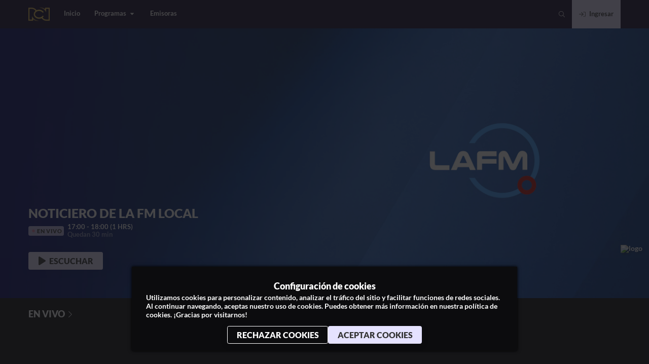

--- FILE ---
content_type: text/html
request_url: https://www.rcnradio.com/
body_size: 6075
content:
<!doctype html><html lang="es"><head><title>RCN Radio</title><meta charset="utf-8"/><link rel="icon" href="https://ott-assets.mdstrm.com/6271a4d5d206c3172f3c9a9c/68b1fb41517ddd19264a9fae/assets/logo128.png"/><meta name="viewport" content="width=device-width,initial-scale=1"/><meta name="theme-color" content="#0C0C0E"/><meta name="description" content="RCN Radio, cadena radial de Colombia disponible en OTT, ofrece noticias, deportes, opinión y entretenimiento en vivo y bajo demanda."/><style type="text/css">
    @font-face {
      font-family: 'Lato';
      src: url('https://ott-assets.mdstrm.com/6271a4d5d206c3172f3c9a9c/68b1fb41517ddd19264a9fae/assets/LatoRegular.ttf');
      font-display: swap;
    }
  
    @font-face {
      font-family: 'Lato';
      src: url('https://ott-assets.mdstrm.com/6271a4d5d206c3172f3c9a9c/68b1fb41517ddd19264a9fae/assets/LatoBold.ttf');
      font-weight: medium;
      font-display: swap;
    }
  
    @font-face {
      font-family: 'Lato';
      src: url('https://ott-assets.mdstrm.com/6271a4d5d206c3172f3c9a9c/68b1fb41517ddd19264a9fae/assets/LatoBlack.ttf');
      font-weight: bold;
      font-display: swap;
    }
  </style><link href="https://next-core.mdstrm.com/3.68.6/static/css/main~d0ae3f07.3a36e768.chunk.css" rel="stylesheet"></head><body><script type="text/javascript"></script>  <div id="root"></div><script>!function(e){function d(d){for(var f,a,n=d[0],o=d[1],u=d[2],i=d[3]||[],l=0,p=[];l<n.length;l++)a=n[l],Object.prototype.hasOwnProperty.call(b,a)&&b[a]&&p.push(b[a][0]),b[a]=0;for(f in o)Object.prototype.hasOwnProperty.call(o,f)&&(e[f]=o[f]);for(s&&s(d),r.push.apply(r,i);p.length;)p.shift()();return t.push.apply(t,u||[]),c()}function c(){for(var e,d=0;d<t.length;d++){for(var c=t[d],f=!0,a=1;a<c.length;a++){var u=c[a];0!==b[u]&&(f=!1)}f&&(t.splice(d--,1),e=o(o.s=c[0]))}return 0===t.length&&(r.forEach((function(e){if(void 0===b[e]){b[e]=null;var d=document.createElement("link");o.nc&&d.setAttribute("nonce",o.nc),d.rel="prefetch",d.as="script",d.href=n(e),document.head.appendChild(d)}})),r.length=0),e}var f={},a={211:0},b={211:0},t=[],r=[];function n(e){return o.p+"static/js/"+({}[e]||e)+"."+{0:"f63837ab",1:"07bc03f6",2:"f5e52e00",3:"f99ef064",4:"0b0d0bac",5:"38b342f0",6:"96b6e765",7:"6e118c8c",8:"5c881090",9:"825aa0b6",10:"a576f421",11:"bed92f22",12:"e26a381e",13:"e9dc127c",14:"56650122",15:"5f9c31d8",16:"81922694",17:"c740a5c1",18:"adef5ca0",19:"0b5f4bbc",20:"f7f1f0b8",21:"e85cfe15",22:"3eaa236a",23:"0753961c",24:"51a63f99",25:"1a7db3b2",26:"1d37432f",27:"41f332c6",28:"b3c74174",29:"82fb4d5e",30:"beab3e53",31:"028238a4",32:"df660750",33:"e779d0dd",34:"296e9bc5",35:"01db1bf9",36:"d32daa3b",37:"3cfecc15",38:"a88157da",39:"ae0284cc",40:"1cd95dde",41:"2e4e7062",42:"31ecc292",43:"119b09f9",44:"9098331d",45:"2aa661df",46:"724112e0",47:"d19ba6f6",48:"aa4e1ebc",49:"816356bf",50:"1faa8424",51:"20940e57",52:"dace6364",53:"8f10dfe1",54:"3b77db77",55:"50ade61f",56:"334c671c",57:"66f608d5",58:"0de6e759",59:"f02883e6",60:"4f1790e2",61:"23bba554",62:"356ca2e0",63:"153e7eec",64:"dbe19bd6",65:"73d82cd0",66:"cea9ff8d",67:"1cb77dee",68:"f16d85a4",69:"d4c1c4c0",70:"b9509f81",71:"d97791f8",72:"d5704f7d",73:"b12ef545",74:"e75dd754",75:"bec9c2cc",76:"8b7484bd",77:"132af6ce",78:"d940632c",79:"be982cd6",80:"db5f6b75",81:"61551cbf",82:"6f00a631",83:"82b37232",84:"06ea1a17",85:"9a2ec28d",86:"2ea3420c",87:"a3fd7f6e",88:"3b735f10",89:"25de9aa7",90:"34ae65b7",91:"0cadfc34",92:"cbb390f3",93:"78cfb3a2",94:"1697ec3d",95:"41b270fd",96:"1d907420",97:"9b2ba110",98:"b71f95e7",99:"f7d0481a",100:"00184ada",101:"9e0d04b1",102:"322a18a4",103:"2850be17",104:"2d4030b3",105:"0520bd72",106:"32f5ade5",107:"62a4c448",108:"822afa59",109:"6f663e41",110:"010c1375",111:"14de79b8",112:"0dcacf38",113:"af26090d",114:"0731d0f3",115:"04b0de40",116:"89279962",117:"859dbd3b",118:"d06c9ae4",119:"97bf77ed",120:"c6c1d232",121:"9488371f",122:"1e855aa8",123:"e544266e",124:"5b73f90d",125:"4bf059ff",126:"51df3121",127:"ba5ad06e",128:"952f9600",129:"ff0284d7",130:"58afcaa8",131:"ceb05dce",132:"7529befd",133:"bc4353e8",134:"9e8d313d",135:"0dc1a07a",136:"860256b5",137:"cd83deb6",138:"973ef45a",139:"3c9c7529",140:"5cb22980",141:"9e2db2bc",142:"134a3f90",143:"56b13231",144:"05b4dab3",145:"e2cd323b",146:"2d893c1c",147:"bcc4d4a5",148:"3edd73cb",149:"a443aed4",150:"e328f5a3",151:"96bbc9b2",152:"98000d4d",153:"42ac9dc9",154:"d08ad7c1",155:"7e08f745",156:"bc347b3d",157:"1c916e21",158:"bb5b43fc",159:"db8891bf",160:"1a703a57",161:"51c0c03e",162:"f2ede2fb",163:"6e2e7eca",164:"6e500e15",165:"87ea44d5",166:"b6f5a05d",167:"cbd6a11b",168:"26d00464",169:"a9a4e6d2",170:"b4248272",171:"72496abb",172:"3a4d15c4",173:"10474770",174:"3d869edb",175:"c70143f0",176:"b70bd76d",177:"9e35d1e1",178:"0b54574e",179:"aadd47ad",180:"e86c57ef",181:"8d92ec8d",182:"ae64f015",183:"445c15ec",184:"9d24fdf9",185:"058c9264",186:"ccc69287",187:"db26ad99",188:"d1427272",189:"13d61658",190:"9702b97a",191:"296c80b5",192:"e92690ae",193:"e6957f72",194:"7f9b06a9",195:"bcf2eb62",196:"9813872f",197:"dd194348",198:"c74589af",199:"655dcef6",200:"b7bf4071",201:"18440fe9",202:"b390cccf",203:"e8921eb8",204:"36b5b8d0",205:"7065522c",206:"7d9c455d",207:"27c63513",208:"5d995cb4",209:"b5cef2c9",212:"dfe58100",213:"ddcd5647",214:"cccd6d6b",215:"204a517f",216:"e2925650",217:"fcea266f",218:"e2ab5467",219:"75efccab",220:"35d1c4b1",221:"57883c36",222:"747f4615",223:"e421ad23",224:"8c695eb1",225:"a39cd87f",226:"1496bfa9",227:"ac9a8e25",228:"c7dae4e1",229:"5571c097",230:"29b4c666",231:"d5a93228",232:"21ca6816",233:"64c87230",234:"d74292b8",235:"1956d95b",236:"b72f5ab4",237:"e101b32b",238:"1b4b658b",239:"783db7fb",240:"d687bfa8",241:"fe5ac077",242:"290a97de",243:"95ae2f26",244:"28dee49c",245:"710651d0",246:"93b99799",247:"99c564fd",248:"742c7531",249:"99ff731b",250:"6b456bd1",251:"3f86e6a9",252:"e59fed7c",253:"077751ad",254:"8bbc63cc",255:"0d21b998",256:"19d5dfb2",257:"51acc1a4",258:"a9715d8b",259:"cb92060f",260:"72703d83",261:"18bdfcec",262:"a121002c",263:"f740f138",264:"ea78191d",265:"7bb2164d",266:"26f24faa",267:"a157ad84",268:"e8102c74",269:"76087f56",270:"4fd97b76",271:"eaa8cc4e",272:"9b81dcd4",273:"1892569f",274:"1e4b7f04",275:"64a99855",276:"835ec5e1",277:"03cb3364",278:"e8ff1d2e",279:"82c140d6",280:"da2947d2",281:"ce046b90",282:"0c1b15e6",283:"0f7ee7e9",284:"eb8b6995",285:"fc1bcbf0",286:"c75f819f",287:"16eafead",288:"1f133408",289:"0ba731df",290:"15f32af4",291:"8da6889e",292:"34ed3f1a",293:"abd57afe",294:"5d0809e4",295:"09497f5a",296:"4548e198",297:"f09df498",298:"fd6e6df5",299:"84e53daa",300:"ec4f1ae5",301:"a9d53154",302:"6c7177ee",303:"0144813e",304:"7bef0a5e",305:"04487c4c",306:"c9dc8c8d",307:"a946b3ef",308:"fa3b6a7a",309:"5e1badf2",310:"d03db8eb",311:"abf0c0a8",312:"7cdb4cd4",313:"ea90aa2c",314:"bb04beeb",315:"1941d0f8",316:"cd723cb5",317:"a4ea175a"}[e]+".chunk.js"}function o(d){if(f[d])return f[d].exports;var c=f[d]={i:d,l:!1,exports:{}};return e[d].call(c.exports,c,c.exports,o),c.l=!0,c.exports}o.e=function(e){var d=[];a[e]?d.push(a[e]):0!==a[e]&&{1:1,3:1,4:1,9:1,11:1,23:1,25:1,26:1,27:1,30:1,31:1,32:1,40:1,41:1,47:1,50:1,57:1,63:1,64:1,65:1,69:1,75:1,76:1,84:1,85:1,86:1,90:1,99:1,106:1,107:1,109:1,120:1,121:1,122:1,124:1,125:1,126:1,151:1,152:1,153:1,154:1,162:1,169:1,170:1,171:1,172:1,173:1,174:1,175:1,176:1,215:1,230:1,231:1,232:1,234:1,235:1,236:1,237:1,238:1,239:1,240:1,241:1,242:1,243:1,244:1,245:1,246:1}[e]&&d.push(a[e]=new Promise((function(d,c){for(var f="static/css/"+({}[e]||e)+"."+{0:"31d6cfe0",1:"69bf54b0",2:"31d6cfe0",3:"392eb7b0",4:"1b51310c",5:"31d6cfe0",6:"31d6cfe0",7:"31d6cfe0",8:"31d6cfe0",9:"fe234f39",10:"31d6cfe0",11:"b5305bf3",12:"31d6cfe0",13:"31d6cfe0",14:"31d6cfe0",15:"31d6cfe0",16:"31d6cfe0",17:"31d6cfe0",18:"31d6cfe0",19:"31d6cfe0",20:"31d6cfe0",21:"31d6cfe0",22:"31d6cfe0",23:"07b33bcb",24:"31d6cfe0",25:"6808e248",26:"8cc9e882",27:"ae9070af",28:"31d6cfe0",29:"31d6cfe0",30:"8b16d875",31:"9a7bdf0a",32:"c75c979f",33:"31d6cfe0",34:"31d6cfe0",35:"31d6cfe0",36:"31d6cfe0",37:"31d6cfe0",38:"31d6cfe0",39:"31d6cfe0",40:"4b8bcd02",41:"6b1c0f8a",42:"31d6cfe0",43:"31d6cfe0",44:"31d6cfe0",45:"31d6cfe0",46:"31d6cfe0",47:"b7711dd8",48:"31d6cfe0",49:"31d6cfe0",50:"70002d91",51:"31d6cfe0",52:"31d6cfe0",53:"31d6cfe0",54:"31d6cfe0",55:"31d6cfe0",56:"31d6cfe0",57:"503c813b",58:"31d6cfe0",59:"31d6cfe0",60:"31d6cfe0",61:"31d6cfe0",62:"31d6cfe0",63:"26dc944a",64:"80b1ee85",65:"8d37a8f6",66:"31d6cfe0",67:"31d6cfe0",68:"31d6cfe0",69:"bf23f8ad",70:"31d6cfe0",71:"31d6cfe0",72:"31d6cfe0",73:"31d6cfe0",74:"31d6cfe0",75:"d9d5ddb4",76:"2cf2968f",77:"31d6cfe0",78:"31d6cfe0",79:"31d6cfe0",80:"31d6cfe0",81:"31d6cfe0",82:"31d6cfe0",83:"31d6cfe0",84:"2137bde5",85:"52871bf1",86:"2601ad06",87:"31d6cfe0",88:"31d6cfe0",89:"31d6cfe0",90:"a28716dc",91:"31d6cfe0",92:"31d6cfe0",93:"31d6cfe0",94:"31d6cfe0",95:"31d6cfe0",96:"31d6cfe0",97:"31d6cfe0",98:"31d6cfe0",99:"83e1372f",100:"31d6cfe0",101:"31d6cfe0",102:"31d6cfe0",103:"31d6cfe0",104:"31d6cfe0",105:"31d6cfe0",106:"50c1f771",107:"b333dfbb",108:"31d6cfe0",109:"4a31a1ff",110:"31d6cfe0",111:"31d6cfe0",112:"31d6cfe0",113:"31d6cfe0",114:"31d6cfe0",115:"31d6cfe0",116:"31d6cfe0",117:"31d6cfe0",118:"31d6cfe0",119:"31d6cfe0",120:"f4c4be6a",121:"6de282b9",122:"52934c28",123:"31d6cfe0",124:"4427869e",125:"cd722fc6",126:"be6a9a4b",127:"31d6cfe0",128:"31d6cfe0",129:"31d6cfe0",130:"31d6cfe0",131:"31d6cfe0",132:"31d6cfe0",133:"31d6cfe0",134:"31d6cfe0",135:"31d6cfe0",136:"31d6cfe0",137:"31d6cfe0",138:"31d6cfe0",139:"31d6cfe0",140:"31d6cfe0",141:"31d6cfe0",142:"31d6cfe0",143:"31d6cfe0",144:"31d6cfe0",145:"31d6cfe0",146:"31d6cfe0",147:"31d6cfe0",148:"31d6cfe0",149:"31d6cfe0",150:"31d6cfe0",151:"83b88388",152:"2990477b",153:"66d5c188",154:"9a40027e",155:"31d6cfe0",156:"31d6cfe0",157:"31d6cfe0",158:"31d6cfe0",159:"31d6cfe0",160:"31d6cfe0",161:"31d6cfe0",162:"3e39d61a",163:"31d6cfe0",164:"31d6cfe0",165:"31d6cfe0",166:"31d6cfe0",167:"31d6cfe0",168:"31d6cfe0",169:"ffd8e535",170:"d5217a9e",171:"86ba5b6f",172:"09fff609",173:"2c92d29a",174:"2edd1cd7",175:"a0140686",176:"5c6df4e9",177:"31d6cfe0",178:"31d6cfe0",179:"31d6cfe0",180:"31d6cfe0",181:"31d6cfe0",182:"31d6cfe0",183:"31d6cfe0",184:"31d6cfe0",185:"31d6cfe0",186:"31d6cfe0",187:"31d6cfe0",188:"31d6cfe0",189:"31d6cfe0",190:"31d6cfe0",191:"31d6cfe0",192:"31d6cfe0",193:"31d6cfe0",194:"31d6cfe0",195:"31d6cfe0",196:"31d6cfe0",197:"31d6cfe0",198:"31d6cfe0",199:"31d6cfe0",200:"31d6cfe0",201:"31d6cfe0",202:"31d6cfe0",203:"31d6cfe0",204:"31d6cfe0",205:"31d6cfe0",206:"31d6cfe0",207:"31d6cfe0",208:"31d6cfe0",209:"31d6cfe0",212:"31d6cfe0",213:"31d6cfe0",214:"31d6cfe0",215:"44a3dd9b",216:"31d6cfe0",217:"31d6cfe0",218:"31d6cfe0",219:"31d6cfe0",220:"31d6cfe0",221:"31d6cfe0",222:"31d6cfe0",223:"31d6cfe0",224:"31d6cfe0",225:"31d6cfe0",226:"31d6cfe0",227:"31d6cfe0",228:"31d6cfe0",229:"31d6cfe0",230:"d800e740",231:"8bf8381e",232:"99d5b9ea",233:"31d6cfe0",234:"0ca0751e",235:"03785d77",236:"67af11b0",237:"a2a10168",238:"5789ddf6",239:"2bdd3fcf",240:"a04970c5",241:"3f82237d",242:"08c371ae",243:"71756d21",244:"2e393158",245:"8a9c6454",246:"300a77dd",247:"31d6cfe0",248:"31d6cfe0",249:"31d6cfe0",250:"31d6cfe0",251:"31d6cfe0",252:"31d6cfe0",253:"31d6cfe0",254:"31d6cfe0",255:"31d6cfe0",256:"31d6cfe0",257:"31d6cfe0",258:"31d6cfe0",259:"31d6cfe0",260:"31d6cfe0",261:"31d6cfe0",262:"31d6cfe0",263:"31d6cfe0",264:"31d6cfe0",265:"31d6cfe0",266:"31d6cfe0",267:"31d6cfe0",268:"31d6cfe0",269:"31d6cfe0",270:"31d6cfe0",271:"31d6cfe0",272:"31d6cfe0",273:"31d6cfe0",274:"31d6cfe0",275:"31d6cfe0",276:"31d6cfe0",277:"31d6cfe0",278:"31d6cfe0",279:"31d6cfe0",280:"31d6cfe0",281:"31d6cfe0",282:"31d6cfe0",283:"31d6cfe0",284:"31d6cfe0",285:"31d6cfe0",286:"31d6cfe0",287:"31d6cfe0",288:"31d6cfe0",289:"31d6cfe0",290:"31d6cfe0",291:"31d6cfe0",292:"31d6cfe0",293:"31d6cfe0",294:"31d6cfe0",295:"31d6cfe0",296:"31d6cfe0",297:"31d6cfe0",298:"31d6cfe0",299:"31d6cfe0",300:"31d6cfe0",301:"31d6cfe0",302:"31d6cfe0",303:"31d6cfe0",304:"31d6cfe0",305:"31d6cfe0",306:"31d6cfe0",307:"31d6cfe0",308:"31d6cfe0",309:"31d6cfe0",310:"31d6cfe0",311:"31d6cfe0",312:"31d6cfe0",313:"31d6cfe0",314:"31d6cfe0",315:"31d6cfe0",316:"31d6cfe0",317:"31d6cfe0"}[e]+".chunk.css",b=o.p+f,t=document.getElementsByTagName("link"),r=0;r<t.length;r++){var n=(i=t[r]).getAttribute("data-href")||i.getAttribute("href");if("stylesheet"===i.rel&&(n===f||n===b))return d()}var u=document.getElementsByTagName("style");for(r=0;r<u.length;r++){var i;if((n=(i=u[r]).getAttribute("data-href"))===f||n===b)return d()}var l=document.createElement("link");l.rel="stylesheet",l.type="text/css",l.onload=d,l.onerror=function(d){var f=d&&d.target&&d.target.src||b,t=new Error("Loading CSS chunk "+e+" failed.\n("+f+")");t.code="CSS_CHUNK_LOAD_FAILED",t.request=f,delete a[e],l.parentNode.removeChild(l),c(t)},l.href=b,document.getElementsByTagName("head")[0].appendChild(l)})).then((function(){a[e]=0})));var c=b[e];if(0!==c)if(c)d.push(c[2]);else{var f=new Promise((function(d,f){c=b[e]=[d,f]}));d.push(c[2]=f);var t,r=document.createElement("script");r.charset="utf-8",r.timeout=120,o.nc&&r.setAttribute("nonce",o.nc),r.src=n(e);var u=new Error;t=function(d){r.onerror=r.onload=null,clearTimeout(i);var c=b[e];if(0!==c){if(c){var f=d&&("load"===d.type?"missing":d.type),a=d&&d.target&&d.target.src;u.message="Loading chunk "+e+" failed.\n("+f+": "+a+")",u.name="ChunkLoadError",u.type=f,u.request=a,c[1](u)}b[e]=void 0}};var i=setTimeout((function(){t({type:"timeout",target:r})}),12e4);r.onerror=r.onload=t,document.head.appendChild(r)}return Promise.all(d)},o.m=e,o.c=f,o.d=function(e,d,c){o.o(e,d)||Object.defineProperty(e,d,{enumerable:!0,get:c})},o.r=function(e){"undefined"!=typeof Symbol&&Symbol.toStringTag&&Object.defineProperty(e,Symbol.toStringTag,{value:"Module"}),Object.defineProperty(e,"__esModule",{value:!0})},o.t=function(e,d){if(1&d&&(e=o(e)),8&d)return e;if(4&d&&"object"==typeof e&&e&&e.__esModule)return e;var c=Object.create(null);if(o.r(c),Object.defineProperty(c,"default",{enumerable:!0,value:e}),2&d&&"string"!=typeof e)for(var f in e)o.d(c,f,function(d){return e[d]}.bind(null,f));return c},o.n=function(e){var d=e&&e.__esModule?function(){return e.default}:function(){return e};return o.d(d,"a",d),d},o.o=function(e,d){return Object.prototype.hasOwnProperty.call(e,d)},o.p="https://next-core.mdstrm.com/3.68.6/",o.oe=function(e){throw console.error(e),e};var u=this["webpackJsonpott-next-web"]=this["webpackJsonpott-next-web"]||[],i=u.push.bind(u);u.push=d,u=u.slice();for(var l=0;l<u.length;l++)d(u[l]);var s=i;c()}([])</script><script src="https://next-core.mdstrm.com/3.68.6/static/js/main~d0ae3f07.89b0e0bd.chunk.js"></script></body></html>

--- FILE ---
content_type: application/javascript
request_url: https://next-core.mdstrm.com/3.68.6/static/js/13.e9dc127c.chunk.js
body_size: 436
content:
(this["webpackJsonpott-next-web"]=this["webpackJsonpott-next-web"]||[]).push([[13],{339:function(e,n,t){var o,l=t(13),a=t.n(l),c=t(627),i=t(41),s=t(37),u=t(40),r=t(68);const d=Object(u.default)(r.b.div)(o||(o=Object(s.a)(["\n  position: fixed;\n  top: 0;\n  left: 0;\n  width: 100%;\n  height: 100%;\n  z-index: 9999;\n  display: flex;\n  flex-direction: column;\n  justify-content: center;\n  box-sizing: border-box;\n  align-items: center;\n  overflow: auto;\n  padding: 4rem 2rem;\n  font-size: 1rem;\n  background-color: ",";\n"])),e=>{var n;return null===(n=e.theme)||void 0===n?void 0:n.modalBgColor});t.d(n,"a",(function(){return m})),t.d(n,"b",(function(){return p}));const b=a.a.createContext({modalComponent:null,setModalComponent:null,handleClose:null});function m(e){let{children:n}=e;const t=Object(i.b)(),[o,s]=Object(l.useState)(null),[u,r]=Object(l.useState)(null);Object(l.useEffect)(()=>()=>{r(null)},[]);const m=Object(l.useCallback)(()=>{s(null),r(null)},[]),p=Object(l.useMemo)(()=>({setModalContent:s,handleClose:m,modalComponent:u,setModalComponent:r}),[s,m,u,s]);return a.a.createElement(b.Provider,{value:p},n,u?a.a.createElement(c.a,{onClose:m},u):null,o?a.a.createElement(c.a,{onClose:m},a.a.createElement(d,{theme:t,initial:{opacity:0,scale:.95},animate:{opacity:1,scale:1},exit:{opacity:0,scale:.97},transition:{duration:.5,ease:[.4,0,.2,1]}},o)):null)}const p=()=>Object(l.useContext)(b)}}]);

--- FILE ---
content_type: application/javascript
request_url: https://next-core.mdstrm.com/3.68.6/static/js/76.8b7484bd.chunk.js
body_size: 752
content:
(this["webpackJsonpott-next-web"]=this["webpackJsonpott-next-web"]||[]).push([[76],{1229:function(e,t,a){var n,c=a(37),d=a(13),o=a.n(d),r=a(40),i=a(1818),l=a.n(i),s=a(839),m=a.n(s),u=a(282),h=a(278),w=a(57),x=a(87);a(1819),a.d(t,"a",(function(){return k}));const b=r.default.div(n||(n=Object(c.a)(["\n  .content-item-with-modal {\n    max-width: calc(100% / ",");\n  }\n"])),e=>e.cols||1);function k(e){let{data:t,withMetadata:a}=e;const{width:n}=Object(w.b)(),c=((e,t)=>{let a=1;return e>x.d.xxxlBreak?a=4:e>x.d.xlBreak&&e<=x.d.xxxlBreak?a=3:e>x.d.mdBreak&&e<=x.d.xlBreak&&(a=2),a})(n),r=Object(d.useMemo)(()=>l()(t,c),[t,c]),i=Object(d.useMemo)(()=>m()(t,c),[t,c]);return t.length>0&&o.a.createElement("div",{className:"category-featured-with-modal"},o.a.createElement(b,{className:"category-head",cols:c},r.map(e=>o.a.createElement(h.a,{key:e._id,content:e,isFeatured:!0,infoOverImage:!0,withMetadata:a}))),o.a.createElement(u.a,{data:i,withMetadata:a}))}},1819:function(e,t,a){}}]);

--- FILE ---
content_type: application/javascript
request_url: https://next-core.mdstrm.com/3.68.6/static/js/3.f99ef064.chunk.js
body_size: 1257
content:
(this["webpackJsonpott-next-web"]=this["webpackJsonpott-next-web"]||[]).push([[3],{1682:function(e,t,n){},1683:function(e,t,n){},310:function(e,t,n){n.d(t,"a",(function(){return l}));var r=n(311),c=n.n(r),s=n(13);class o{constructor(e,t){const n=c()(e||{},["root","rootMargin","threshold"]);this.handlers=new Map,this.observer=new IntersectionObserver(this.handler.bind(this),n),this.cleanup=t}handler(e){for(const t of e){const e=this.handlers.get(t.target);e?e(t):(this.remove(t.target),this.disconnect())}}observe(e,t){this.handlers.set(e,t),this.observer.observe(e)}disconnect(){var e;0===this.handlers.size&&(null===(e=this.observer)||void 0===e||e.disconnect(),this.cleanup())}remove(e){this.handlers.delete(e),this.observer.unobserve(e)}isEmpty(){return 0===this.handlers.size}}const i=new WeakMap;function l(e){const[t,n]=Object(s.useState)(!1),r=Object(s.useRef)({}),c=Object(s.useRef)(null);c.current=e;const l=Object(s.useCallback)(e=>{if((r.current.element||null)===(e||null))return;var t;if(r.current.element&&(null===(t=r.current.observer)||void 0===t||t.remove(r.current.element),r.current.element=null,r.current.observer=null,r.current.isIntersecting=!1),!e)return;const s=function(e){const t=e||{},n=t.root||window.document,r=t.rootMargin||"0px 0px 0px 0px",c=t.threshold||0;i.has(n)||i.set(n,new Map);const s=i.get(n),l="".concat(r||"","::").concat(c);if(s.has(l))return s.get(l);const a=new o(e,()=>{s.delete(l),0===s.size&&i.delete(n)});return s.set(l,a),a}(c.current);r.current.observer=s,r.current.element=e,r.current.isIntersecting=!1,s.observe(e,t=>{var s,o,i;r.current.element===e&&r.current.isIntersecting!==t.isIntersecting&&(r.current.isIntersecting=t.isIntersecting,n(t.isIntersecting),(null===(s=c.current)||void 0===s?void 0:s.onIntersectingChange)&&c.current.onIntersectingChange(t.isIntersecting),r.current.isIntersecting&&"intersectingOnce"===(null===(o=c.current)||void 0===o?void 0:o.mode)&&(null===(i=r.current.observer)||void 0===i||i.remove(e),r.current.observer=null))})},[]);return Object(s.useEffect)(()=>()=>{if(r.current.element){const e=r.current.observer;null===e||void 0===e||e.remove(r.current.element),r.current.observer=null,r.current.element=null,r.current.isIntersecting=!1,null===e||void 0===e||e.disconnect()}},[]),[l,t]}},98:function(e,t,n){n(1682);var r=n(13),c=n.n(r),s=(n(1683),n(38)),o=n(44),i=n(48),l=n(41),a=n(46);function u(e){let{height:t,width:n,withText:r,className:u}=e;const{bgColor:h}=Object(l.b)();return c.a.createElement("div",{className:"no-image-placeholder ".concat(u),style:{height:t,width:n,backgroundColor:Object(a.b)(h,.02),color:Object(a.b)(h,.5)}},c.a.createElement("div",{className:"fa-layers fa-fw"},c.a.createElement(o.a,{icon:i.f}),c.a.createElement(o.a,{icon:i.K,transform:"shrink-6"})),r?c.a.createElement("p",null,Object(s.i)("%image_error%")):null)}var h=n(83),d=n(310);function m(e){let{className:t="",alt:n,src:s,height:o,width:i,minHeight:l,minWidth:a,maxHeight:m,maxWidth:b,margin:g,isInline:v,notFoundText:f,objectFit:O,onClick:j=(()=>{}),onError:p=(()=>{}),onLoad:w=(()=>{}),disableLazyLoad:E=!1}=e;const[I,k]=Object(r.useState)(!1),[x,C]=Object(r.useState)(!0),[y,M]=Object(d.a)({rootMargin:"100% 100% 100% 100%",threshold:.8,mode:"intersectingOnce"}),L=Object(r.useRef)(null);L.current={onClick:j,onError:p,onLoad:w};const N=Object(r.useCallback)(()=>{k(!0),C(!1),L.current.onError()},[]),W=Object(r.useCallback)(()=>{k(!1),C(!1),L.current.onLoad()},[]),z=Object(r.useCallback)(e=>{L.current.onClick(e)},[]),F=Object(r.useMemo)(()=>({display:"block",objectFit:O}),[O]),H=Object(r.useMemo)(()=>c.a.createElement("img",{src:s,alt:n,onClick:z,onLoad:W,onError:N,draggable:!1,style:F}),[z,W,N,F,s,n]);return c.a.createElement("div",{ref:E?null:y,className:"Image image ".concat(t),role:"img",style:{height:o,width:i,maxWidth:b,maxHeight:m,minHeight:l,minWidth:a,margin:g,display:v?"inline":"block"}},E||M?c.a.createElement(c.a.Fragment,null,I?c.a.createElement(u,{className:"Image ".concat(t),height:o,width:i,withText:f}):H,x&&c.a.createElement(h.a,null)):null)}n.d(t,"a",(function(){return m}))}}]);

--- FILE ---
content_type: application/javascript
request_url: https://next-core.mdstrm.com/3.68.6/static/js/227.ac9a8e25.chunk.js
body_size: 6767
content:
(this["webpackJsonpott-next-web"]=this["webpackJsonpott-next-web"]||[]).push([[227],{1403:function(e,t,r){var n=r(357),o=r(64);function i(e,t){this.name=e,this.body=t,this.decoders={},this.encoders={}}t.define=function(e,t){return new i(e,t)},i.prototype._createNamed=function(e){var t;try{t=r(1404).runInThisContext("(function "+this.name+"(entity) {\n  this._initNamed(entity);\n})")}catch(n){t=function(e){this._initNamed(e)}}return o(t,e),t.prototype._initNamed=function(t){e.call(this,t)},new t(this)},i.prototype._getDecoder=function(e){return e=e||"der",this.decoders.hasOwnProperty(e)||(this.decoders[e]=this._createNamed(n.decoders[e])),this.decoders[e]},i.prototype.decode=function(e,t,r){return this._getDecoder(t).decode(e,r)},i.prototype._getEncoder=function(e){return e=e||"der",this.encoders.hasOwnProperty(e)||(this.encoders[e]=this._createNamed(n.encoders[e])),this.encoders[e]},i.prototype.encode=function(e,t,r){return this._getEncoder(t).encode(e,r)}},1405:function(e,t,r){var n=r(64);function o(e){this._reporterState={obj:null,path:[],options:e||{},errors:[]}}function i(e,t){this.path=e,this.rethrow(t)}t.Reporter=o,o.prototype.isError=function(e){return e instanceof i},o.prototype.save=function(){var e=this._reporterState;return{obj:e.obj,pathLen:e.path.length}},o.prototype.restore=function(e){var t=this._reporterState;t.obj=e.obj,t.path=t.path.slice(0,e.pathLen)},o.prototype.enterKey=function(e){return this._reporterState.path.push(e)},o.prototype.exitKey=function(e){var t=this._reporterState;t.path=t.path.slice(0,e-1)},o.prototype.leaveKey=function(e,t,r){var n=this._reporterState;this.exitKey(e),null!==n.obj&&(n.obj[t]=r)},o.prototype.path=function(){return this._reporterState.path.join("/")},o.prototype.enterObject=function(){var e=this._reporterState,t=e.obj;return e.obj={},t},o.prototype.leaveObject=function(e){var t=this._reporterState,r=t.obj;return t.obj=e,r},o.prototype.error=function(e){var t,r=this._reporterState,n=e instanceof i;if(t=n?e:new i(r.path.map((function(e){return"["+JSON.stringify(e)+"]"})).join(""),e.message||e,e.stack),!r.options.partial)throw t;return n||r.errors.push(t),t},o.prototype.wrapResult=function(e){var t=this._reporterState;return t.options.partial?{result:this.isError(e)?null:e,errors:t.errors}:e},n(i,Error),i.prototype.rethrow=function(e){if(this.message=e+" at: "+(this.path||"(shallow)"),Error.captureStackTrace&&Error.captureStackTrace(this,i),!this.stack)try{throw new Error(this.message)}catch(t){this.stack=t.stack}return this}},1406:function(e,t,r){var n=r(358).Reporter,o=r(358).EncoderBuffer,i=r(358).DecoderBuffer,s=r(143),a=["seq","seqof","set","setof","objid","bool","gentime","utctime","null_","enum","int","objDesc","bitstr","bmpstr","charstr","genstr","graphstr","ia5str","iso646str","numstr","octstr","printstr","t61str","unistr","utf8str","videostr"],u=["key","obj","use","optional","explicit","implicit","def","choice","any","contains"].concat(a);function c(e,t){var r={};this._baseState=r,r.enc=e,r.parent=t||null,r.children=null,r.tag=null,r.args=null,r.reverseArgs=null,r.choice=null,r.optional=!1,r.any=!1,r.obj=!1,r.use=null,r.useDecoder=null,r.key=null,r.default=null,r.explicit=null,r.implicit=null,r.contains=null,r.parent||(r.children=[],this._wrap())}e.exports=c;var f=["enc","parent","children","tag","args","reverseArgs","choice","optional","any","obj","use","alteredUse","key","default","explicit","implicit","contains"];c.prototype.clone=function(){var e=this._baseState,t={};f.forEach((function(r){t[r]=e[r]}));var r=new this.constructor(t.parent);return r._baseState=t,r},c.prototype._wrap=function(){var e=this._baseState;u.forEach((function(t){this[t]=function(){var r=new this.constructor(this);return e.children.push(r),r[t].apply(r,arguments)}}),this)},c.prototype._init=function(e){var t=this._baseState;s(null===t.parent),e.call(this),t.children=t.children.filter((function(e){return e._baseState.parent===this}),this),s.equal(t.children.length,1,"Root node can have only one child")},c.prototype._useArgs=function(e){var t=this._baseState,r=e.filter((function(e){return e instanceof this.constructor}),this);e=e.filter((function(e){return!(e instanceof this.constructor)}),this),0!==r.length&&(s(null===t.children),t.children=r,r.forEach((function(e){e._baseState.parent=this}),this)),0!==e.length&&(s(null===t.args),t.args=e,t.reverseArgs=e.map((function(e){if("object"!==typeof e||e.constructor!==Object)return e;var t={};return Object.keys(e).forEach((function(r){r==(0|r)&&(r|=0);var n=e[r];t[n]=r})),t})))},["_peekTag","_decodeTag","_use","_decodeStr","_decodeObjid","_decodeTime","_decodeNull","_decodeInt","_decodeBool","_decodeList","_encodeComposite","_encodeStr","_encodeObjid","_encodeTime","_encodeNull","_encodeInt","_encodeBool"].forEach((function(e){c.prototype[e]=function(){var t=this._baseState;throw new Error(e+" not implemented for encoding: "+t.enc)}})),a.forEach((function(e){c.prototype[e]=function(){var t=this._baseState,r=Array.prototype.slice.call(arguments);return s(null===t.tag),t.tag=e,this._useArgs(r),this}})),c.prototype.use=function(e){s(e);var t=this._baseState;return s(null===t.use),t.use=e,this},c.prototype.optional=function(){return this._baseState.optional=!0,this},c.prototype.def=function(e){var t=this._baseState;return s(null===t.default),t.default=e,t.optional=!0,this},c.prototype.explicit=function(e){var t=this._baseState;return s(null===t.explicit&&null===t.implicit),t.explicit=e,this},c.prototype.implicit=function(e){var t=this._baseState;return s(null===t.explicit&&null===t.implicit),t.implicit=e,this},c.prototype.obj=function(){var e=this._baseState,t=Array.prototype.slice.call(arguments);return e.obj=!0,0!==t.length&&this._useArgs(t),this},c.prototype.key=function(e){var t=this._baseState;return s(null===t.key),t.key=e,this},c.prototype.any=function(){return this._baseState.any=!0,this},c.prototype.choice=function(e){var t=this._baseState;return s(null===t.choice),t.choice=e,this._useArgs(Object.keys(e).map((function(t){return e[t]}))),this},c.prototype.contains=function(e){var t=this._baseState;return s(null===t.use),t.contains=e,this},c.prototype._decode=function(e,t){var r=this._baseState;if(null===r.parent)return e.wrapResult(r.children[0]._decode(e,t));var n,o=r.default,s=!0,a=null;if(null!==r.key&&(a=e.enterKey(r.key)),r.optional){var u=null;if(null!==r.explicit?u=r.explicit:null!==r.implicit?u=r.implicit:null!==r.tag&&(u=r.tag),null!==u||r.any){if(s=this._peekTag(e,u,r.any),e.isError(s))return s}else{var c=e.save();try{null===r.choice?this._decodeGeneric(r.tag,e,t):this._decodeChoice(e,t),s=!0}catch(d){s=!1}e.restore(c)}}if(r.obj&&s&&(n=e.enterObject()),s){if(null!==r.explicit){var f=this._decodeTag(e,r.explicit);if(e.isError(f))return f;e=f}var l=e.offset;if(null===r.use&&null===r.choice){r.any&&(c=e.save());var p=this._decodeTag(e,null!==r.implicit?r.implicit:r.tag,r.any);if(e.isError(p))return p;r.any?o=e.raw(c):e=p}if(t&&t.track&&null!==r.tag&&t.track(e.path(),l,e.length,"tagged"),t&&t.track&&null!==r.tag&&t.track(e.path(),e.offset,e.length,"content"),o=r.any?o:null===r.choice?this._decodeGeneric(r.tag,e,t):this._decodeChoice(e,t),e.isError(o))return o;if(r.any||null!==r.choice||null===r.children||r.children.forEach((function(r){r._decode(e,t)})),r.contains&&("octstr"===r.tag||"bitstr"===r.tag)){var h=new i(o);o=this._getUse(r.contains,e._reporterState.obj)._decode(h,t)}}return r.obj&&s&&(o=e.leaveObject(n)),null===r.key||null===o&&!0!==s?null!==a&&e.exitKey(a):e.leaveKey(a,r.key,o),o},c.prototype._decodeGeneric=function(e,t,r){var n=this._baseState;return"seq"===e||"set"===e?null:"seqof"===e||"setof"===e?this._decodeList(t,e,n.args[0],r):/str$/.test(e)?this._decodeStr(t,e,r):"objid"===e&&n.args?this._decodeObjid(t,n.args[0],n.args[1],r):"objid"===e?this._decodeObjid(t,null,null,r):"gentime"===e||"utctime"===e?this._decodeTime(t,e,r):"null_"===e?this._decodeNull(t,r):"bool"===e?this._decodeBool(t,r):"objDesc"===e?this._decodeStr(t,e,r):"int"===e||"enum"===e?this._decodeInt(t,n.args&&n.args[0],r):null!==n.use?this._getUse(n.use,t._reporterState.obj)._decode(t,r):t.error("unknown tag: "+e)},c.prototype._getUse=function(e,t){var r=this._baseState;return r.useDecoder=this._use(e,t),s(null===r.useDecoder._baseState.parent),r.useDecoder=r.useDecoder._baseState.children[0],r.implicit!==r.useDecoder._baseState.implicit&&(r.useDecoder=r.useDecoder.clone(),r.useDecoder._baseState.implicit=r.implicit),r.useDecoder},c.prototype._decodeChoice=function(e,t){var r=this._baseState,n=null,o=!1;return Object.keys(r.choice).some((function(i){var s=e.save(),a=r.choice[i];try{var u=a._decode(e,t);if(e.isError(u))return!1;n={type:i,value:u},o=!0}catch(c){return e.restore(s),!1}return!0}),this),o?n:e.error("Choice not matched")},c.prototype._createEncoderBuffer=function(e){return new o(e,this.reporter)},c.prototype._encode=function(e,t,r){var n=this._baseState;if(null===n.default||n.default!==e){var o=this._encodeValue(e,t,r);if(void 0!==o&&!this._skipDefault(o,t,r))return o}},c.prototype._encodeValue=function(e,t,r){var o=this._baseState;if(null===o.parent)return o.children[0]._encode(e,t||new n);var i=null;if(this.reporter=t,o.optional&&void 0===e){if(null===o.default)return;e=o.default}var s=null,a=!1;if(o.any)i=this._createEncoderBuffer(e);else if(o.choice)i=this._encodeChoice(e,t);else if(o.contains)s=this._getUse(o.contains,r)._encode(e,t),a=!0;else if(o.children)s=o.children.map((function(r){if("null_"===r._baseState.tag)return r._encode(null,t,e);if(null===r._baseState.key)return t.error("Child should have a key");var n=t.enterKey(r._baseState.key);if("object"!==typeof e)return t.error("Child expected, but input is not object");var o=r._encode(e[r._baseState.key],t,e);return t.leaveKey(n),o}),this).filter((function(e){return e})),s=this._createEncoderBuffer(s);else if("seqof"===o.tag||"setof"===o.tag){if(!o.args||1!==o.args.length)return t.error("Too many args for : "+o.tag);if(!Array.isArray(e))return t.error("seqof/setof, but data is not Array");var u=this.clone();u._baseState.implicit=null,s=this._createEncoderBuffer(e.map((function(r){var n=this._baseState;return this._getUse(n.args[0],e)._encode(r,t)}),u))}else null!==o.use?i=this._getUse(o.use,r)._encode(e,t):(s=this._encodePrimitive(o.tag,e),a=!0);if(!o.any&&null===o.choice){var c=null!==o.implicit?o.implicit:o.tag,f=null===o.implicit?"universal":"context";null===c?null===o.use&&t.error("Tag could be omitted only for .use()"):null===o.use&&(i=this._encodeComposite(c,a,f,s))}return null!==o.explicit&&(i=this._encodeComposite(o.explicit,!1,"context",i)),i},c.prototype._encodeChoice=function(e,t){var r=this._baseState,n=r.choice[e.type];return n||s(!1,e.type+" not found in "+JSON.stringify(Object.keys(r.choice))),n._encode(e.value,t)},c.prototype._encodePrimitive=function(e,t){var r=this._baseState;if(/str$/.test(e))return this._encodeStr(t,e);if("objid"===e&&r.args)return this._encodeObjid(t,r.reverseArgs[0],r.args[1]);if("objid"===e)return this._encodeObjid(t,null,null);if("gentime"===e||"utctime"===e)return this._encodeTime(t,e);if("null_"===e)return this._encodeNull();if("int"===e||"enum"===e)return this._encodeInt(t,r.args&&r.reverseArgs[0]);if("bool"===e)return this._encodeBool(t);if("objDesc"===e)return this._encodeStr(t,e);throw new Error("Unsupported tag: "+e)},c.prototype._isNumstr=function(e){return/^[0-9 ]*$/.test(e)},c.prototype._isPrintstr=function(e){return/^[A-Za-z0-9 '\(\)\+,\-\.\/:=\?]*$/.test(e)}},1407:function(e,t,r){var n=r(805);t.tagClass={0:"universal",1:"application",2:"context",3:"private"},t.tagClassByName=n._reverse(t.tagClass),t.tag={0:"end",1:"bool",2:"int",3:"bitstr",4:"octstr",5:"null_",6:"objid",7:"objDesc",8:"external",9:"real",10:"enum",11:"embed",12:"utf8str",13:"relativeOid",16:"seq",17:"set",18:"numstr",19:"printstr",20:"t61str",21:"videostr",22:"ia5str",23:"utctime",24:"gentime",25:"graphstr",26:"iso646str",27:"genstr",28:"unistr",29:"charstr",30:"bmpstr"},t.tagByName=n._reverse(t.tag)},1408:function(e,t,r){var n=t;n.der=r(806),n.pem=r(1409)},1409:function(e,t,r){var n=r(64),o=r(81).Buffer,i=r(806);function s(e){i.call(this,e),this.enc="pem"}n(s,i),e.exports=s,s.prototype.decode=function(e,t){for(var r=e.toString().split(/[\r\n]+/g),n=t.label.toUpperCase(),s=/^-----(BEGIN|END) ([^-]+)-----$/,a=-1,u=-1,c=0;c<r.length;c++){var f=r[c].match(s);if(null!==f&&f[2]===n){if(-1!==a){if("END"!==f[1])break;u=c;break}if("BEGIN"!==f[1])break;a=c}}if(-1===a||-1===u)throw new Error("PEM section not found for: "+n);var l=r.slice(a+1,u).join("");l.replace(/[^a-z0-9\+\/=]+/gi,"");var p=new o(l,"base64");return i.prototype.decode.call(this,p,t)}},1410:function(e,t,r){var n=t;n.der=r(807),n.pem=r(1411)},1411:function(e,t,r){var n=r(64),o=r(807);function i(e){o.call(this,e),this.enc="pem"}n(i,o),e.exports=i,i.prototype.encode=function(e,t){for(var r=o.prototype.encode.call(this,e).toString("base64"),n=["-----BEGIN "+t.label+"-----"],i=0;i<r.length;i+=64)n.push(r.slice(i,i+64));return n.push("-----END "+t.label+"-----"),n.join("\n")}},357:function(e,t,r){var n=t;n.bignum=r(95),n.define=r(1403).define,n.base=r(358),n.constants=r(805),n.decoders=r(1408),n.encoders=r(1410)},358:function(e,t,r){var n=t;n.Reporter=r(1405).Reporter,n.DecoderBuffer=r(804).DecoderBuffer,n.EncoderBuffer=r(804).EncoderBuffer,n.Node=r(1406)},804:function(e,t,r){var n=r(64),o=r(358).Reporter,i=r(81).Buffer;function s(e,t){o.call(this,t),i.isBuffer(e)?(this.base=e,this.offset=0,this.length=e.length):this.error("Input not Buffer")}function a(e,t){if(Array.isArray(e))this.length=0,this.value=e.map((function(e){return e instanceof a||(e=new a(e,t)),this.length+=e.length,e}),this);else if("number"===typeof e){if(!(0<=e&&e<=255))return t.error("non-byte EncoderBuffer value");this.value=e,this.length=1}else if("string"===typeof e)this.value=e,this.length=i.byteLength(e);else{if(!i.isBuffer(e))return t.error("Unsupported type: "+typeof e);this.value=e,this.length=e.length}}n(s,o),t.DecoderBuffer=s,s.prototype.save=function(){return{offset:this.offset,reporter:o.prototype.save.call(this)}},s.prototype.restore=function(e){var t=new s(this.base);return t.offset=e.offset,t.length=this.offset,this.offset=e.offset,o.prototype.restore.call(this,e.reporter),t},s.prototype.isEmpty=function(){return this.offset===this.length},s.prototype.readUInt8=function(e){return this.offset+1<=this.length?this.base.readUInt8(this.offset++,!0):this.error(e||"DecoderBuffer overrun")},s.prototype.skip=function(e,t){if(!(this.offset+e<=this.length))return this.error(t||"DecoderBuffer overrun");var r=new s(this.base);return r._reporterState=this._reporterState,r.offset=this.offset,r.length=this.offset+e,this.offset+=e,r},s.prototype.raw=function(e){return this.base.slice(e?e.offset:this.offset,this.length)},t.EncoderBuffer=a,a.prototype.join=function(e,t){return e||(e=new i(this.length)),t||(t=0),0===this.length||(Array.isArray(this.value)?this.value.forEach((function(r){r.join(e,t),t+=r.length})):("number"===typeof this.value?e[t]=this.value:"string"===typeof this.value?e.write(this.value,t):i.isBuffer(this.value)&&this.value.copy(e,t),t+=this.length)),e}},805:function(e,t,r){var n=t;n._reverse=function(e){var t={};return Object.keys(e).forEach((function(r){(0|r)==r&&(r|=0);var n=e[r];t[n]=r})),t},n.der=r(1407)},806:function(e,t,r){var n=r(64),o=r(357),i=o.base,s=o.bignum,a=o.constants.der;function u(e){this.enc="der",this.name=e.name,this.entity=e,this.tree=new c,this.tree._init(e.body)}function c(e){i.Node.call(this,"der",e)}function f(e,t){var r=e.readUInt8(t);if(e.isError(r))return r;var n=a.tagClass[r>>6],o=0===(32&r);if(31===(31&r)){var i=r;for(r=0;128===(128&i);){if(i=e.readUInt8(t),e.isError(i))return i;r<<=7,r|=127&i}}else r&=31;return{cls:n,primitive:o,tag:r,tagStr:a.tag[r]}}function l(e,t,r){var n=e.readUInt8(r);if(e.isError(n))return n;if(!t&&128===n)return null;if(0===(128&n))return n;var o=127&n;if(o>4)return e.error("length octect is too long");n=0;for(var i=0;i<o;i++){n<<=8;var s=e.readUInt8(r);if(e.isError(s))return s;n|=s}return n}e.exports=u,u.prototype.decode=function(e,t){return e instanceof i.DecoderBuffer||(e=new i.DecoderBuffer(e,t)),this.tree._decode(e,t)},n(c,i.Node),c.prototype._peekTag=function(e,t,r){if(e.isEmpty())return!1;var n=e.save(),o=f(e,'Failed to peek tag: "'+t+'"');return e.isError(o)?o:(e.restore(n),o.tag===t||o.tagStr===t||o.tagStr+"of"===t||r)},c.prototype._decodeTag=function(e,t,r){var n=f(e,'Failed to decode tag of "'+t+'"');if(e.isError(n))return n;var o=l(e,n.primitive,'Failed to get length of "'+t+'"');if(e.isError(o))return o;if(!r&&n.tag!==t&&n.tagStr!==t&&n.tagStr+"of"!==t)return e.error('Failed to match tag: "'+t+'"');if(n.primitive||null!==o)return e.skip(o,'Failed to match body of: "'+t+'"');var i=e.save(),s=this._skipUntilEnd(e,'Failed to skip indefinite length body: "'+this.tag+'"');return e.isError(s)?s:(o=e.offset-i.offset,e.restore(i),e.skip(o,'Failed to match body of: "'+t+'"'))},c.prototype._skipUntilEnd=function(e,t){for(;;){var r=f(e,t);if(e.isError(r))return r;var n,o=l(e,r.primitive,t);if(e.isError(o))return o;if(n=r.primitive||null!==o?e.skip(o):this._skipUntilEnd(e,t),e.isError(n))return n;if("end"===r.tagStr)break}},c.prototype._decodeList=function(e,t,r,n){for(var o=[];!e.isEmpty();){var i=this._peekTag(e,"end");if(e.isError(i))return i;var s=r.decode(e,"der",n);if(e.isError(s)&&i)break;o.push(s)}return o},c.prototype._decodeStr=function(e,t){if("bitstr"===t){var r=e.readUInt8();return e.isError(r)?r:{unused:r,data:e.raw()}}if("bmpstr"===t){var n=e.raw();if(n.length%2===1)return e.error("Decoding of string type: bmpstr length mismatch");for(var o="",i=0;i<n.length/2;i++)o+=String.fromCharCode(n.readUInt16BE(2*i));return o}if("numstr"===t){var s=e.raw().toString("ascii");return this._isNumstr(s)?s:e.error("Decoding of string type: numstr unsupported characters")}if("octstr"===t)return e.raw();if("objDesc"===t)return e.raw();if("printstr"===t){var a=e.raw().toString("ascii");return this._isPrintstr(a)?a:e.error("Decoding of string type: printstr unsupported characters")}return/str$/.test(t)?e.raw().toString():e.error("Decoding of string type: "+t+" unsupported")},c.prototype._decodeObjid=function(e,t,r){for(var n,o=[],i=0;!e.isEmpty();){var s=e.readUInt8();i<<=7,i|=127&s,0===(128&s)&&(o.push(i),i=0)}128&s&&o.push(i);var a=o[0]/40|0,u=o[0]%40;if(n=r?o:[a,u].concat(o.slice(1)),t){var c=t[n.join(" ")];void 0===c&&(c=t[n.join(".")]),void 0!==c&&(n=c)}return n},c.prototype._decodeTime=function(e,t){var r=e.raw().toString();if("gentime"===t)var n=0|r.slice(0,4),o=0|r.slice(4,6),i=0|r.slice(6,8),s=0|r.slice(8,10),a=0|r.slice(10,12),u=0|r.slice(12,14);else{if("utctime"!==t)return e.error("Decoding "+t+" time is not supported yet");n=0|r.slice(0,2),o=0|r.slice(2,4),i=0|r.slice(4,6),s=0|r.slice(6,8),a=0|r.slice(8,10),u=0|r.slice(10,12),n=n<70?2e3+n:1900+n}return Date.UTC(n,o-1,i,s,a,u,0)},c.prototype._decodeNull=function(e){return null},c.prototype._decodeBool=function(e){var t=e.readUInt8();return e.isError(t)?t:0!==t},c.prototype._decodeInt=function(e,t){var r=e.raw(),n=new s(r);return t&&(n=t[n.toString(10)]||n),n},c.prototype._use=function(e,t){return"function"===typeof e&&(e=e(t)),e._getDecoder("der").tree}},807:function(e,t,r){var n=r(64),o=r(81).Buffer,i=r(357),s=i.base,a=i.constants.der;function u(e){this.enc="der",this.name=e.name,this.entity=e,this.tree=new c,this.tree._init(e.body)}function c(e){s.Node.call(this,"der",e)}function f(e){return e<10?"0"+e:e}e.exports=u,u.prototype.encode=function(e,t){return this.tree._encode(e,t).join()},n(c,s.Node),c.prototype._encodeComposite=function(e,t,r,n){var i,s=function(e,t,r,n){var o;if("seqof"===e?e="seq":"setof"===e&&(e="set"),a.tagByName.hasOwnProperty(e))o=a.tagByName[e];else{if("number"!==typeof e||(0|e)!==e)return n.error("Unknown tag: "+e);o=e}return o>=31?n.error("Multi-octet tag encoding unsupported"):(t||(o|=32),o|a.tagClassByName[r||"universal"]<<6)}(e,t,r,this.reporter);if(n.length<128)return(i=new o(2))[0]=s,i[1]=n.length,this._createEncoderBuffer([i,n]);for(var u=1,c=n.length;c>=256;c>>=8)u++;(i=new o(2+u))[0]=s,i[1]=128|u,c=1+u;for(var f=n.length;f>0;c--,f>>=8)i[c]=255&f;return this._createEncoderBuffer([i,n])},c.prototype._encodeStr=function(e,t){if("bitstr"===t)return this._createEncoderBuffer([0|e.unused,e.data]);if("bmpstr"===t){for(var r=new o(2*e.length),n=0;n<e.length;n++)r.writeUInt16BE(e.charCodeAt(n),2*n);return this._createEncoderBuffer(r)}return"numstr"===t?this._isNumstr(e)?this._createEncoderBuffer(e):this.reporter.error("Encoding of string type: numstr supports only digits and space"):"printstr"===t?this._isPrintstr(e)?this._createEncoderBuffer(e):this.reporter.error("Encoding of string type: printstr supports only latin upper and lower case letters, digits, space, apostrophe, left and rigth parenthesis, plus sign, comma, hyphen, dot, slash, colon, equal sign, question mark"):/str$/.test(t)||"objDesc"===t?this._createEncoderBuffer(e):this.reporter.error("Encoding of string type: "+t+" unsupported")},c.prototype._encodeObjid=function(e,t,r){if("string"===typeof e){if(!t)return this.reporter.error("string objid given, but no values map found");if(!t.hasOwnProperty(e))return this.reporter.error("objid not found in values map");e=t[e].split(/[\s\.]+/g);for(var n=0;n<e.length;n++)e[n]|=0}else if(Array.isArray(e))for(e=e.slice(),n=0;n<e.length;n++)e[n]|=0;if(!Array.isArray(e))return this.reporter.error("objid() should be either array or string, got: "+JSON.stringify(e));if(!r){if(e[1]>=40)return this.reporter.error("Second objid identifier OOB");e.splice(0,2,40*e[0]+e[1])}var i=0;for(n=0;n<e.length;n++){var s=e[n];for(i++;s>=128;s>>=7)i++}var a=new o(i),u=a.length-1;for(n=e.length-1;n>=0;n--)for(s=e[n],a[u--]=127&s;(s>>=7)>0;)a[u--]=128|127&s;return this._createEncoderBuffer(a)},c.prototype._encodeTime=function(e,t){var r,n=new Date(e);return"gentime"===t?r=[f(n.getFullYear()),f(n.getUTCMonth()+1),f(n.getUTCDate()),f(n.getUTCHours()),f(n.getUTCMinutes()),f(n.getUTCSeconds()),"Z"].join(""):"utctime"===t?r=[f(n.getFullYear()%100),f(n.getUTCMonth()+1),f(n.getUTCDate()),f(n.getUTCHours()),f(n.getUTCMinutes()),f(n.getUTCSeconds()),"Z"].join(""):this.reporter.error("Encoding "+t+" time is not supported yet"),this._encodeStr(r,"octstr")},c.prototype._encodeNull=function(){return this._createEncoderBuffer("")},c.prototype._encodeInt=function(e,t){if("string"===typeof e){if(!t)return this.reporter.error("String int or enum given, but no values map");if(!t.hasOwnProperty(e))return this.reporter.error("Values map doesn't contain: "+JSON.stringify(e));e=t[e]}if("number"!==typeof e&&!o.isBuffer(e)){var r=e.toArray();!e.sign&&128&r[0]&&r.unshift(0),e=new o(r)}if(o.isBuffer(e)){var n=e.length;0===e.length&&n++;var i=new o(n);return e.copy(i),0===e.length&&(i[0]=0),this._createEncoderBuffer(i)}if(e<128)return this._createEncoderBuffer(e);if(e<256)return this._createEncoderBuffer([0,e]);n=1;for(var s=e;s>=256;s>>=8)n++;for(s=(i=new Array(n)).length-1;s>=0;s--)i[s]=255&e,e>>=8;return 128&i[0]&&i.unshift(0),this._createEncoderBuffer(new o(i))},c.prototype._encodeBool=function(e){return this._createEncoderBuffer(e?255:0)},c.prototype._use=function(e,t){return"function"===typeof e&&(e=e(t)),e._getEncoder("der").tree},c.prototype._skipDefault=function(e,t,r){var n,o=this._baseState;if(null===o.default)return!1;var i=e.join();if(void 0===o.defaultBuffer&&(o.defaultBuffer=this._encodeValue(o.default,t,r).join()),i.length!==o.defaultBuffer.length)return!1;for(n=0;n<i.length;n++)if(i[n]!==o.defaultBuffer[n])return!1;return!0}}}]);

--- FILE ---
content_type: application/javascript
request_url: https://next-core.mdstrm.com/3.68.6/static/js/83.82b37232.chunk.js
body_size: 31
content:
(this["webpackJsonpott-next-web"]=this["webpackJsonpott-next-web"]||[]).push([[83],{1083:function(n,o,t){function i(n,o){return(null===n||void 0===n?void 0:n.gradientColor)||(null===o||void 0===o?void 0:o.GradientColor)||""}t.d(o,"a",(function(){return i}))}}]);

--- FILE ---
content_type: application/javascript
request_url: https://next-core.mdstrm.com/3.68.6/static/js/34.296e9bc5.chunk.js
body_size: 3155
content:
(this["webpackJsonpott-next-web"]=this["webpackJsonpott-next-web"]||[]).push([[34],{1037:function(t,n,r){var e=r(633),u=r(218),o=r(135),c=r(1719),i=o((function(t,n){return 1===t?u(n):e(t,c(t,[],n))}));t.exports=i},135:function(t,n,r){var e=r(218),u=r(470);t.exports=function(t){return function n(r,o){switch(arguments.length){case 0:return n;case 1:return u(r)?n:e((function(n){return t(r,n)}));default:return u(r)&&u(o)?n:u(r)?e((function(n){return t(n,o)})):u(o)?e((function(n){return t(r,n)})):t(r,o)}}}},1700:function(t,n,r){var e=r(1701),u=r(135)(e("forEach",(function(t,n){for(var r=n.length,e=0;e<r;)t(n[e]),e+=1;return n})));t.exports=u},1701:function(t,n,r){var e=r(629);t.exports=function(t,n){return function(){var r=arguments.length;if(0===r)return n();var u=arguments[r-1];return e(u)||"function"!==typeof u[t]?n.apply(this,arguments):u[t].apply(u,Array.prototype.slice.call(arguments,0,r-1))}}},1702:function(t,n,r){var e=r(135)(r(630)(["find"],r(1704),(function(t,n){for(var r=0,e=n.length;r<e;){if(t(n[r]))return n[r];r+=1}})));t.exports=e},1703:function(t,n){t.exports=function(t){return null!=t&&"function"===typeof t["@@transducer/step"]}},1704:function(t,n,r){var e=r(135),u=r(1705),o=r(631),c=function(){function t(t,n){this.xf=n,this.f=t,this.found=!1}return t.prototype["@@transducer/init"]=o.init,t.prototype["@@transducer/result"]=function(t){return this.found||(t=this.xf["@@transducer/step"](t,void 0)),this.xf["@@transducer/result"](t)},t.prototype["@@transducer/step"]=function(t,n){return this.f(n)&&(this.found=!0,t=u(this.xf["@@transducer/step"](t,n))),t},t}(),i=e((function(t,n){return new c(t,n)}));t.exports=i},1705:function(t,n){t.exports=function(t){return t&&t["@@transducer/reduced"]?t:{"@@transducer/value":t,"@@transducer/reduced":!0}}},1706:function(t,n,r){var e=r(1707),u=r(135),o=r(1708),c=u((function(t,n){return o(e(t),n)}));t.exports=c},1707:function(t,n){t.exports=function(t){return function(){return!t.apply(this,arguments)}}},1708:function(t,n,r){var e=r(135),u=r(630),o=r(1709),c=r(1710),i=r(632),a=r(1715),f=r(634),s=e(u(["filter"],a,(function(t,n){return c(n)?i((function(r,e){return t(n[e])&&(r[e]=n[e]),r}),{},f(n)):o(t,n)})));t.exports=s},1709:function(t,n){t.exports=function(t,n){for(var r=0,e=n.length,u=[];r<e;)t(n[r])&&(u[u.length]=n[r]),r+=1;return u}},1710:function(t,n){t.exports=function(t){return"[object Object]"===Object.prototype.toString.call(t)}},1711:function(t,n,r){var e=r(218),u=r(629),o=r(1712),c=e((function(t){return!!u(t)||!!t&&"object"===typeof t&&!o(t)&&(1===t.nodeType?!!t.length:0===t.length||t.length>0&&t.hasOwnProperty(0)&&t.hasOwnProperty(t.length-1))}));t.exports=c},1712:function(t,n){t.exports=function(t){return"[object String]"===Object.prototype.toString.call(t)}},1713:function(t,n){var r=function(){function t(t){this.f=t}return t.prototype["@@transducer/init"]=function(){throw new Error("init not implemented on XWrap")},t.prototype["@@transducer/result"]=function(t){return t},t.prototype["@@transducer/step"]=function(t,n){return this.f(t,n)},t}();t.exports=function(t){return new r(t)}},1714:function(t,n,r){var e=r(633),u=r(135)((function(t,n){return e(t.length,(function(){return t.apply(n,arguments)}))}));t.exports=u},1715:function(t,n,r){var e=r(135),u=r(631),o=function(){function t(t,n){this.xf=n,this.f=t}return t.prototype["@@transducer/init"]=u.init,t.prototype["@@transducer/result"]=u.result,t.prototype["@@transducer/step"]=function(t,n){return this.f(n)?this.xf["@@transducer/step"](t,n):t},t}(),c=e((function(t,n){return new o(t,n)}));t.exports=c},1716:function(t,n,r){var e=r(471),u=Object.prototype.toString,o=function(){return"[object Arguments]"===u.call(arguments)?function(t){return"[object Arguments]"===u.call(t)}:function(t){return e("callee",t)}}();t.exports=o},1717:function(t,n,r){var e=r(1718),u=r(218),o=r(1037),c=u((function(t){return o(t.length,(function(){var n=0,r=arguments[0],u=arguments[arguments.length-1],o=Array.prototype.slice.call(arguments,0);return o[0]=function(){var t=r.apply(this,e(arguments,[n,u]));return n+=1,t},t.apply(this,o)}))}));t.exports=c},1718:function(t,n){t.exports=function(t,n){var r;n=n||[];var e=(t=t||[]).length,u=n.length,o=[];for(r=0;r<e;)o[o.length]=t[r],r+=1;for(r=0;r<u;)o[o.length]=n[r],r+=1;return o}},1719:function(t,n,r){var e=r(633),u=r(470);t.exports=function t(n,r,o){return function(){for(var c=[],i=0,a=n,f=0;f<r.length||i<arguments.length;){var s;f<r.length&&(!u(r[f])||i>=arguments.length)?s=r[f]:(s=arguments[i],i+=1),c[f]=s,u(s)||(a-=1),f+=1}return a<=0?o.apply(this,c):e(a,t(n,c,o))}}},1720:function(t,n,r){var e=r(135),u=r(630),o=r(1721),c=r(632),i=r(1722),a=r(1037),f=r(634),s=e(u(["fantasy-land/map","map"],i,(function(t,n){switch(Object.prototype.toString.call(n)){case"[object Function]":return a(n.length,(function(){return t.call(this,n.apply(this,arguments))}));case"[object Object]":return c((function(r,e){return r[e]=t(n[e]),r}),{},f(n));default:return o(t,n)}})));t.exports=s},1721:function(t,n){t.exports=function(t,n){for(var r=0,e=n.length,u=Array(e);r<e;)u[r]=t(n[r]),r+=1;return u}},1722:function(t,n,r){var e=r(135),u=r(631),o=function(){function t(t,n){this.xf=n,this.f=t}return t.prototype["@@transducer/init"]=u.init,t.prototype["@@transducer/result"]=u.result,t.prototype["@@transducer/step"]=function(t,n){return this.xf["@@transducer/step"](t,this.f(n))},t}(),c=e((function(t,n){return new o(t,n)}));t.exports=c},1737:function(t,n,r){var e=r(218),u=r(471),o=e((function(t){var n=[];for(var r in t)u(r,t)&&(n[n.length]=[r,t[r]]);return n}));t.exports=o},1738:function(t,n,r){var e=r(1739)(r(632));t.exports=e},1739:function(t,n,r){var e=r(218),u=r(135),o=r(470);t.exports=function(t){return function n(r,c,i){switch(arguments.length){case 0:return n;case 1:return o(r)?n:u((function(n,e){return t(r,n,e)}));case 2:return o(r)&&o(c)?n:o(r)?u((function(n,r){return t(n,c,r)})):o(c)?u((function(n,e){return t(r,n,e)})):e((function(n){return t(r,c,n)}));default:return o(r)&&o(c)&&o(i)?n:o(r)&&o(c)?u((function(n,r){return t(n,r,i)})):o(r)&&o(i)?u((function(n,r){return t(n,c,r)})):o(c)&&o(i)?u((function(n,e){return t(r,n,e)})):o(r)?e((function(n){return t(n,c,i)})):o(c)?e((function(n){return t(r,n,i)})):o(i)?e((function(n){return t(r,c,n)})):t(r,c,i)}}}},1740:function(t,n,r){var e=r(1741),u=r(135)(e);t.exports=u},1741:function(t,n,r){var e=r(1742);t.exports=function(t,n){return e(n,t,0)>=0}},1742:function(t,n,r){var e=r(1743);t.exports=function(t,n,r){var u,o;if("function"===typeof t.indexOf)switch(typeof n){case"number":if(0===n){for(u=1/n;r<t.length;){if(0===(o=t[r])&&1/o===u)return r;r+=1}return-1}if(n!==n){for(;r<t.length;){if("number"===typeof(o=t[r])&&o!==o)return r;r+=1}return-1}return t.indexOf(n,r);case"string":case"boolean":case"function":case"undefined":return t.indexOf(n,r);case"object":if(null===n)return t.indexOf(n,r)}for(;r<t.length;){if(e(t[r],n))return r;r+=1}return-1}},1743:function(t,n,r){var e=r(135),u=r(1744),o=e((function(t,n){return u(t,n,[],[])}));t.exports=o},1744:function(t,n,r){var e=r(1745),u=r(1746),o=r(1747),c=r(471),i=r(1748),a=r(634),f=r(1749);function s(t,n,r,o){var c=e(t),i=e(n);function a(t,n){return p(t,n,r.slice(),o.slice())}return!u((function(t,n){return!u(a,n,t)}),i,c)}function p(t,n,r,e){if(i(t,n))return!0;var u=f(t);if(u!==f(n))return!1;if(null==t||null==n)return!1;if("function"===typeof t["fantasy-land/equals"]||"function"===typeof n["fantasy-land/equals"])return"function"===typeof t["fantasy-land/equals"]&&t["fantasy-land/equals"](n)&&"function"===typeof n["fantasy-land/equals"]&&n["fantasy-land/equals"](t);if("function"===typeof t.equals||"function"===typeof n.equals)return"function"===typeof t.equals&&t.equals(n)&&"function"===typeof n.equals&&n.equals(t);switch(u){case"Arguments":case"Array":case"Object":if("function"===typeof t.constructor&&"Promise"===o(t.constructor))return t===n;break;case"Boolean":case"Number":case"String":if(typeof t!==typeof n||!i(t.valueOf(),n.valueOf()))return!1;break;case"Date":if(!i(t.valueOf(),n.valueOf()))return!1;break;case"Error":return t.name===n.name&&t.message===n.message;case"RegExp":if(t.source!==n.source||t.global!==n.global||t.ignoreCase!==n.ignoreCase||t.multiline!==n.multiline||t.sticky!==n.sticky||t.unicode!==n.unicode)return!1}for(var l=r.length-1;l>=0;){if(r[l]===t)return e[l]===n;l-=1}switch(u){case"Map":return t.size===n.size&&s(t.entries(),n.entries(),r.concat([t]),e.concat([n]));case"Set":return t.size===n.size&&s(t.values(),n.values(),r.concat([t]),e.concat([n]));case"Arguments":case"Array":case"Object":case"Boolean":case"Number":case"String":case"Date":case"Error":case"RegExp":case"Int8Array":case"Uint8Array":case"Uint8ClampedArray":case"Int16Array":case"Uint16Array":case"Int32Array":case"Uint32Array":case"Float32Array":case"Float64Array":case"ArrayBuffer":break;default:return!1}var y=a(t);if(y.length!==a(n).length)return!1;var h=r.concat([t]),d=e.concat([n]);for(l=y.length-1;l>=0;){var v=y[l];if(!c(v,n)||!p(n[v],t[v],h,d))return!1;l-=1}return!0}t.exports=p},1745:function(t,n){t.exports=function(t){for(var n,r=[];!(n=t.next()).done;)r.push(n.value);return r}},1746:function(t,n){t.exports=function(t,n,r){for(var e=0,u=r.length;e<u;){if(t(n,r[e]))return!0;e+=1}return!1}},1747:function(t,n){t.exports=function(t){var n=String(t).match(/^function (\w*)/);return null==n?"":n[1]}},1748:function(t,n){t.exports="function"===typeof Object.is?Object.is:function(t,n){return t===n?0!==t||1/t===1/n:t!==t&&n!==n}},1749:function(t,n,r){var e=r(218)((function(t){return null===t?"Null":void 0===t?"Undefined":Object.prototype.toString.call(t).slice(8,-1)}));t.exports=e},218:function(t,n,r){var e=r(470);t.exports=function(t){return function n(r){return 0===arguments.length||e(r)?n:t.apply(this,arguments)}}},470:function(t,n){t.exports=function(t){return null!=t&&"object"===typeof t&&!0===t["@@functional/placeholder"]}},471:function(t,n){t.exports=function(t,n){return Object.prototype.hasOwnProperty.call(n,t)}},629:function(t,n){t.exports=Array.isArray||function(t){return null!=t&&t.length>=0&&"[object Array]"===Object.prototype.toString.call(t)}},630:function(t,n,r){var e=r(629),u=r(1703);t.exports=function(t,n,r){return function(){if(0===arguments.length)return r();var o=Array.prototype.slice.call(arguments,0),c=o.pop();if(!e(c)){for(var i=0;i<t.length;){if("function"===typeof c[t[i]])return c[t[i]].apply(c,o);i+=1}if(u(c)){var a=n.apply(null,o);return a(c)}}return r.apply(this,arguments)}}},631:function(t,n){t.exports={init:function(){return this.xf["@@transducer/init"]()},result:function(t){return this.xf["@@transducer/result"](t)}}},632:function(t,n,r){var e=r(1711),u=r(1713),o=r(1714);function c(t,n,r){for(var e=r.next();!e.done;){if((n=t["@@transducer/step"](n,e.value))&&n["@@transducer/reduced"]){n=n["@@transducer/value"];break}e=r.next()}return t["@@transducer/result"](n)}function i(t,n,r,e){return t["@@transducer/result"](r[e](o(t["@@transducer/step"],t),n))}var a="undefined"!==typeof Symbol?Symbol.iterator:"@@iterator";t.exports=function(t,n,r){if("function"===typeof t&&(t=u(t)),e(r))return function(t,n,r){for(var e=0,u=r.length;e<u;){if((n=t["@@transducer/step"](n,r[e]))&&n["@@transducer/reduced"]){n=n["@@transducer/value"];break}e+=1}return t["@@transducer/result"](n)}(t,n,r);if("function"===typeof r["fantasy-land/reduce"])return i(t,n,r,"fantasy-land/reduce");if(null!=r[a])return c(t,n,r[a]());if("function"===typeof r.next)return c(t,n,r);if("function"===typeof r.reduce)return i(t,n,r,"reduce");throw new TypeError("reduce: list must be array or iterable")}},633:function(t,n){t.exports=function(t,n){switch(t){case 0:return function(){return n.apply(this,arguments)};case 1:return function(t){return n.apply(this,arguments)};case 2:return function(t,r){return n.apply(this,arguments)};case 3:return function(t,r,e){return n.apply(this,arguments)};case 4:return function(t,r,e,u){return n.apply(this,arguments)};case 5:return function(t,r,e,u,o){return n.apply(this,arguments)};case 6:return function(t,r,e,u,o,c){return n.apply(this,arguments)};case 7:return function(t,r,e,u,o,c,i){return n.apply(this,arguments)};case 8:return function(t,r,e,u,o,c,i,a){return n.apply(this,arguments)};case 9:return function(t,r,e,u,o,c,i,a,f){return n.apply(this,arguments)};case 10:return function(t,r,e,u,o,c,i,a,f,s){return n.apply(this,arguments)};default:throw new Error("First argument to _arity must be a non-negative integer no greater than ten")}}},634:function(t,n,r){var e=r(218),u=r(471),o=r(1716),c=!{toString:null}.propertyIsEnumerable("toString"),i=["constructor","valueOf","isPrototypeOf","toString","propertyIsEnumerable","hasOwnProperty","toLocaleString"],a=function(){return arguments.propertyIsEnumerable("length")}(),f=function(t,n){for(var r=0;r<t.length;){if(t[r]===n)return!0;r+=1}return!1},s="function"!==typeof Object.keys||a?e((function(t){if(Object(t)!==t)return[];var n,r,e=[],s=a&&o(t);for(n in t)!u(n,t)||s&&"length"===n||(e[e.length]=n);if(c)for(r=i.length-1;r>=0;)u(n=i[r],t)&&!f(e,n)&&(e[e.length]=n),r-=1;return e})):e((function(t){return Object(t)!==t?[]:Object.keys(t)}));t.exports=s}}]);

--- FILE ---
content_type: application/javascript
request_url: https://next-core.mdstrm.com/3.68.6/static/js/148.3edd73cb.chunk.js
body_size: 1308
content:
(this["webpackJsonpott-next-web"]=this["webpackJsonpott-next-web"]||[]).push([[148],{1300:function(t,n,r){var o=r(420);t.exports=function(){this.__data__=new o,this.size=0}},1301:function(t,n){t.exports=function(t){var n=this.__data__,r=n.delete(t);return this.size=n.size,r}},1302:function(t,n){t.exports=function(t){return this.__data__.get(t)}},1303:function(t,n){t.exports=function(t){return this.__data__.has(t)}},1304:function(t,n,r){var o=r(420),e=r(535),i=r(534);t.exports=function(t,n){var r=this.__data__;if(r instanceof o){var u=r.__data__;if(!e||u.length<199)return u.push([t,n]),this.size=++r.size,this;r=this.__data__=new i(u)}return r.set(t,n),this.size=r.size,this}},1438:function(t,n,r){var o=r(102),e=r(346),i=r(1439),u=Object.prototype.hasOwnProperty;t.exports=function(t){if(!o(t))return i(t);var n=e(t),r=[];for(var c in t)("constructor"!=c||!n&&u.call(t,c))&&r.push(c);return r}},1439:function(t,n){t.exports=function(t){var n=[];if(null!=t)for(var r in Object(t))n.push(r);return n}},1447:function(t,n,r){var o=r(102),e=Object.create,i=function(){function t(){}return function(n){if(!o(n))return{};if(e)return e(n);t.prototype=n;var r=new t;return t.prototype=void 0,r}}();t.exports=i},1456:function(t,n,r){var o=r(426),e=r(829),i=r(764),u=r(1457),c=r(102),f=r(440),s=r(831);t.exports=function t(n,r,a,p,v){n!==r&&i(r,(function(i,f){if(v||(v=new o),c(i))u(n,r,f,a,t,p,v);else{var h=p?p(s(n,f),i,f+"",n,r,v):void 0;void 0===h&&(h=i),e(n,f,h)}}),f)}},1457:function(t,n,r){var o=r(829),e=r(819),i=r(822),u=r(441),c=r(823),f=r(344),s=r(77),a=r(830),p=r(345),v=r(120),h=r(102),x=r(566),l=r(427),y=r(831),d=r(1458);t.exports=function(t,n,r,b,w,O,g){var j=y(t,r),z=y(n,r),P=g.get(z);if(P)o(t,r,P);else{var k=O?O(j,z,r+"",t,n,g):void 0,A=void 0===k;if(A){var J=s(z),T=!J&&p(z),U=!J&&!T&&l(z);k=z,J||T||U?s(j)?k=j:a(j)?k=u(j):T?(A=!1,k=e(z,!0)):U?(A=!1,k=i(z,!0)):k=[]:x(z)||f(z)?(k=j,f(j)?k=d(j):h(j)&&!v(j)||(k=c(z))):A=!1}A&&(g.set(z,k),w(k,z,b,O,g),g.delete(z)),o(t,r,k)}}},1458:function(t,n,r){var o=r(249),e=r(440);t.exports=function(t){return o(t,e(t))}},210:function(t,n,r){var o=r(1456),e=r(832)((function(t,n,r){o(t,n,r)}));t.exports=e},426:function(t,n,r){var o=r(420),e=r(1300),i=r(1301),u=r(1302),c=r(1303),f=r(1304);function s(t){var n=this.__data__=new o(t);this.size=n.size}s.prototype.clear=e,s.prototype.delete=i,s.prototype.get=u,s.prototype.has=c,s.prototype.set=f,t.exports=s},440:function(t,n,r){var o=r(756),e=r(1438),i=r(154);t.exports=function(t){return i(t)?o(t,!0):e(t)}},441:function(t,n){t.exports=function(t,n){var r=-1,o=t.length;for(n||(n=Array(o));++r<o;)n[r]=t[r];return n}},564:function(t,n,r){var o=r(757)(Object.getPrototypeOf,Object);t.exports=o},565:function(t,n,r){var o=r(751);t.exports=function(t){var n=new t.constructor(t.byteLength);return new o(n).set(new o(t)),n}},566:function(t,n,r){var o=r(164),e=r(564),i=r(133),u=Function.prototype,c=Object.prototype,f=u.toString,s=c.hasOwnProperty,a=f.call(Object);t.exports=function(t){if(!i(t)||"[object Object]"!=o(t))return!1;var n=e(t);if(null===n)return!0;var r=s.call(n,"constructor")&&n.constructor;return"function"==typeof r&&r instanceof r&&f.call(r)==a}},751:function(t,n,r){var o=r(153).Uint8Array;t.exports=o},819:function(t,n,r){(function(t){var o=r(153),e=n&&!n.nodeType&&n,i=e&&"object"==typeof t&&t&&!t.nodeType&&t,u=i&&i.exports===e?o.Buffer:void 0,c=u?u.allocUnsafe:void 0;t.exports=function(t,n){if(n)return t.slice();var r=t.length,o=c?c(r):new t.constructor(r);return t.copy(o),o}}).call(this,r(206)(t))},822:function(t,n,r){var o=r(565);t.exports=function(t,n){var r=n?o(t.buffer):t.buffer;return new t.constructor(r,t.byteOffset,t.length)}},823:function(t,n,r){var o=r(1447),e=r(564),i=r(346);t.exports=function(t){return"function"!=typeof t.constructor||i(t)?{}:o(e(t))}},829:function(t,n,r){var o=r(439),e=r(285);t.exports=function(t,n,r){(void 0!==r&&!e(t[n],r)||void 0===r&&!(n in t))&&o(t,n,r)}},830:function(t,n,r){var o=r(154),e=r(133);t.exports=function(t){return e(t)&&o(t)}},831:function(t,n){t.exports=function(t,n){if(("constructor"!==n||"function"!==typeof t[n])&&"__proto__"!=n)return t[n]}}}]);

--- FILE ---
content_type: application/javascript
request_url: https://next-core.mdstrm.com/3.68.6/static/js/59.f02883e6.chunk.js
body_size: 45
content:
(this["webpackJsonpott-next-web"]=this["webpackJsonpott-next-web"]||[]).push([[59],{468:function(t,n,e){e.d(n,"a",(function(){return p}));var r=e(66),s=e.n(r),o=e(469);function p(t){let{html:n}=t;const e=new o.Parser;return n?e.parse(n):null}p.propTypes={html:s.a.string}}}]);

--- FILE ---
content_type: application/javascript
request_url: https://next-core.mdstrm.com/3.68.6/static/js/45.2aa661df.chunk.js
body_size: 343
content:
(this["webpackJsonpott-next-web"]=this["webpackJsonpott-next-web"]||[]).push([[45],{267:function(t,n,e){e.d(n,"a",(function(){return d}));var o=e(70),a=e.n(o),c=e(51),r=e.n(c),i=e(38);const d=function(t){let n=arguments.length>1&&void 0!==arguments[1]?arguments[1]:"";if("Media"===r()(t,"__typename")){const n=r()(t,"duration",0),e=Math.floor(n/60);if(0===e)return{duration:"".concat(n," ").concat(Object(i.i)(n>1?"seconds":"second"))};if(e>=60){const t=Math.floor(e/60),n=e%60;return{duration:0===n?"".concat(t," ").concat(Object(i.i)("%hrs%")):"".concat(t,"H ").concat(n,"M")}}return{duration:"".concat(e," ").concat(Object(i.i)("%mins%"))}}const e=a()(),o=a()(r()(t,n?"".concat(n,".date_start"):"date_start")),c=a()(r()(t,n?"".concat(n,".date_end"):"date_end")),d=a()(r()(t,n?"".concat(n,".date_expired"):"date_expired")),s=o.format("HH:mm"),f=c.format("HH:mm"),u=c.diff(o,"minutes"),m=c.diff(o,"hours"),p=c.diff(e,"minutes"),M=d.diff(e,"days"),h=100-Math.round(u/100*p),b=o.format("DD [de] MMM");let l="";if(u>=60){const t=u%60;l="".concat(m,"H")+(0===t?"":" ".concat(t,"M"))}else l="".concat(u," MINS");return{start:s,end:f,date:b,duration:l,remains:p,progress:h,minsDifference:u,expiration:M}}}}]);

--- FILE ---
content_type: application/javascript
request_url: https://next-core.mdstrm.com/3.68.6/static/js/2.f5e52e00.chunk.js
body_size: 234
content:
(this["webpackJsonpott-next-web"]=this["webpackJsonpott-next-web"]||[]).push([[2],{1684:function(n,t,r){var o=r(1685),e=r(761);n.exports=function(n,t){return o(n,t,(function(t,r){return e(n,r)}))}},1685:function(n,t,r){var o=r(418),e=r(827),u=r(283);n.exports=function(n,t,r){for(var c=-1,i=t.length,f={};++c<i;){var p=t[c],s=o(n,p);r(s,p)&&e(f,u(p,n),s)}return f}},311:function(n,t,r){var o=r(1684),e=r(825)((function(n,t){return null==n?{}:o(n,t)}));n.exports=e}}]);